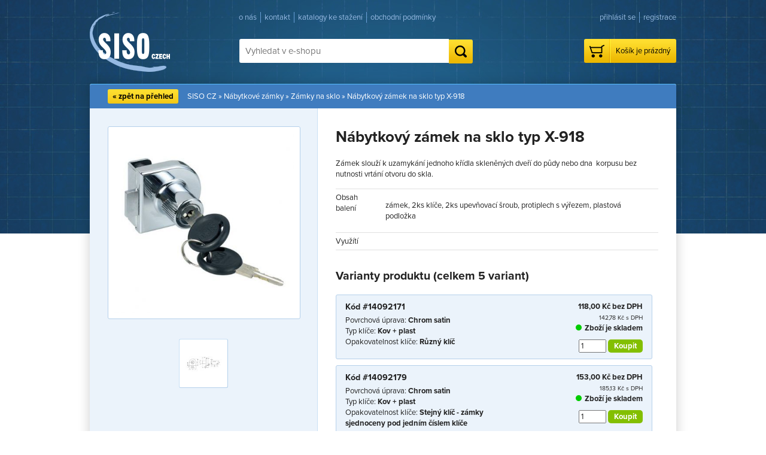

--- FILE ---
content_type: text/html; charset=UTF-8
request_url: http://www.sisocz.cz/nabytkovy-zamek-na-sklo-typ-x-918/
body_size: 5702
content:

<!DOCTYPE html>
<html lang="cs">
<head>
    <meta charset="utf-8">
    <meta http-equiv="X-UA-Compatible" content="IE=edge,chrome=1">
    <meta name="viewport" content="width=1024, maximum-scale=1.3">
    <script type="text/javascript" src="//ajax.googleapis.com/ajax/libs/jquery/1.7.1/jquery.min.js"></script>
<title>Nábytkový zámek na sklo typ X-918 | Siso</title>
    <meta name="author" content="E-kom Promotion s.r.o. | www.e-kom.cz">
    <meta name="description" content="" />    <meta name="keywords" content="" />    <meta name="viewport" content="width=device-width">
    <link rel="stylesheet" href="http://www.sisocz.cz/themes/siso/css/normalize.css">
    <link rel="stylesheet" href="http://www.sisocz.cz/themes/siso/css/main.css">
    <script src="http://www.sisocz.cz/themes/siso/js/vendor/modernizr-2.6.2.min.js"></script>
    <script src="//ajax.googleapis.com/ajax/libs/jquery/1.9.1/jquery.min.js"></script>
    <script>window.jQuery || document.write('<script src="http://www.sisocz.cz/themes/siso/js/vendor/jquery-1.9.1.min.js"><\/script>')</script>


    <script src="http://www.sisocz.cz/themes/siso/js/plugins.js"></script>
    <script src="http://www.sisocz.cz/themes/siso/js/main.js"></script>
    <link rel="stylesheet" href="http://www.sisocz.cz/themes/siso/js/fancybox/jquery.fancybox.css?v=2.1.5"
          media="screen"/>
    <script src="http://www.sisocz.cz/themes/siso/js/fancybox/jquery.fancybox.pack.js?v=2.1.5"></script>
    <script src="//use.typekit.net/vdo4oey.js"></script>
    <script>try {
          Typekit.load();
       } catch (e) {
       }</script>
    <link rel="canonical" href="http://www.sisocz.cz/nabytkovy-zamek-na-sklo-typ-x-918/">
    <link rel="shortcut icon" href="http://www.sisocz.cz/themes/siso/favicon.ico">
    <script>
       var activeMenu = 0;
       var shopUrl = 'http://www.sisocz.cz/';
       var templateUrl = 'http://www.sisocz.cz/themes/siso';
    </script>

    <style type="text/css">
        .cc_banner-wrapper {
            z-index: 99999999 !important;
        }

        .CC_wrap {
            display: none !important;
        }
    </style>


    <script>
       (function(i,s,o,g,r,a,m){i['GoogleAnalyticsObject']=r;i[r]=i[r]||function(){
          (i[r].q=i[r].q||[]).push(arguments)},i[r].l=1*new Date();a=s.createElement(o),
           m=s.getElementsByTagName(o)[0];a.async=1;a.src=g;m.parentNode.insertBefore(a,m)
       })(window,document,'script','//www.google-analytics.com/analytics.js','ga');
    </script>

    <script src="https://e-kom.cz/js/elvCC.min.js"></script>
    <script type="text/javascript">
       document.addEventListener("DOMContentLoaded", function (event) {

           <?php/* $analyticsScript = Script::model()->findByPk(Script::ANALYTICS_ID);
                             if (!is_null($analyticsScript)) {
                                 echo $analyticsScript->replaceSpecials();
                             }*/ ?>
           
          var app = elvCC;

          var input = {
             CCsettings: {
                domainLimiter: '/',
                partWrapper: {
                   cssTextColor: '#F5F5F5',
                   cssBackgroundColor: 'rgba(29, 29, 29, 0.9)',
                   cssLinkColor: '#31A8F0',
                   cssLinkHoverColor: '#B2F7FF',
                   cssCheckboxBorder: '#656565',
                   cssCheckboxColor: '#31A8F0'
                },
                partSummon: {
                   cssTextColor: '#ffffff',
                   cssBackgroundColor: '#007bff',
                   strTitle: 'C',
                   strDescription: 'Nastavení cookies'
                },
                partBase: {
                   cssButtonColor: '#000000',
                   cssButtonBackgroundColor: '#F1D600',
                   cssButtonBackgroundColorHover: '#FFFC26',
                   linkMoreInfo: 'http://www.sisocz.cz/themes/siso/pdfs/soubory_cookies.pdf',
                   strDescription: 'Pro optimální provoz webu potřebujeme Váš souhlas s používáním cookie souborů.',
                   strMoreInfo: 'více o souborech cookies',
                   strShowCookieSettings: 'zobrazit detaily',
                   strHideCookieSettings: 'skrýt detaily',
                   strConfirm: 'Souhlasím',
                   strConfirmSaveSettings: 'Uložit nastavení'
                },
                partSegments: {
                   cssTitleColor: '#31A8F0',
                   cssDescriptionColor: '#9a9a9a',
                   strEssentialTitle: 'Funkční (nezbytně nutné) cookies',
                   strEssentialDescription: 'Cookie technického chrakteru, bez kterých webové stránky nemohou správně fungovat. Tyto cookies nelze vypnout.',
                   segments: [
                      {
                         segmentID: 'statistics',
                         strTitle: 'Statistické cookies',
                         strDescription: 'Pomáhají nám pochopit, jak naši návštěvníci s webovými stránkami komunikují. Tyto cookies sbírají a vyhodnocují anonymní data.',
                         cookieList: ['_ga', '_gid', '_gat', '__utma', '__utmt', '__utmb', '__utmc', '__utmz', '__utmv'],
                         allowed: true,
                         onAllow: function (idTest) {
                            ga('create', UA-11796191-1, 'sisocz.cz');
                            ga('send', 'pageview');

                         },
                         onReject: function (idTest) {
                            window['ga-disable-UA-11796191-1'] = true;
                         }
                      }
                   ]
                }
             }
          };

          app.modules.manager(app, 'initiate', input);

       })
       ;

          
    </script>


</head>
<body>



<div class="all">

    <div class="head">
        <div class="logo"><a href="http://www.sisocz.cz/"><img
                        src="http://www.sisocz.cz/themes/siso/img/logo.png" alt=""></a></div>
        <div class="search">
            <form id="yw0" action="/vyhledavani/" method="get"><input placeholder="Vyhledat v e-shopu" name="SearchForm[query]" id="SearchForm_query" type="text" /><input type="submit" name="yt0" value="Hledat" />
</form>        </div>

        <div class="cart">
<div class="empty_cart">Košík je prázdný</div>

</div>

        <div class="topmenu">
                            <a href="/prihlaseni/">přihlásit se</a>
                <a href="/registrace/">registrace</a>
                    </div>

        <div class="topmenu topmenu2"><a href="/o-nas/">o nás</a> <a
                    href="/kontakt/">kontakt</a> <a
                    href="/katalogy/">katalogy ke stažení</a> <a
                    href="/obchodni-podminky/">obchodní podmínky</a></div>
    </div>

    <div class="body">


        




<div class="products_top">
  <div class="back_button">
        <a href="/nabytkove-zamky/zamky-na-sklo/">&laquo; zpět na přehled</a>
      </div>
  <div class="breadcrumbs">
    <a href="http://www.sisocz.cz/">SISO CZ</a>
    &raquo; <a href="/nabytkove-zamky/">Nábytkové zámky</a>        &raquo; <a href="/nabytkove-zamky/zamky-na-sklo/">Zámky na sklo</a>
        &raquo; <a href="/nabytkovy-zamek-na-sklo-typ-x-918/">Nábytkový zámek na sklo typ X-918</a>
  </div>
</div>

<div class="single">
  <div class="single_gallery">
    <div class="single_featured_photo">

      <a rel="gal" title="" class="fancy" href="/images/products/4803/9231-large.jpg"><img id="product_image" src="/images/products/4803/9231-medium.jpg" alt="" /></a>
      

    </div>

    <ul class="single_thumbnails">

      <li><a rel="gal" title="" class="fancy" href="/images/products/4803/6740-large.jpg"><img id="product_image" src="/images/products/4803/6740-thumbnail.jpg" alt="" /></a></li>
    </ul>
             </div>
     <div class="single_content">

      <h1 class="no_top_margin">Nábytkový zámek na sklo typ X-918</h1>


      <p>
	Zámek slouží k uzamykání jednoho křídla skleněných dveří do půdy nebo dna &nbsp;korpusu bez nutnosti vrtání otvoru do skla.</p>

      <table cellspacing="0" cellpadding="0" class="parameters"><tr><td valign="top">Obsah balení</td><td valign="top"><p>
	zámek, 2ks klíče, 2ks upevňovací šroub, protiplech s výřezem, plastová podložka</p>
</td></tr><tr><td valign="top">Využítí</td><td valign="top"></td></tr></table>







      
        <h2 class="variants_head">Varianty produktu (celkem 5 variant)</h2>
    
    <div class="box_variants">


    	        <div class="box_varianta">
          <ul>
           <li class="main">Kód #14092171</li>
           <li >Povrchová úprava: <b>Chrom satin</b></li><li >Typ klíče: <b>Kov + plast</b></li><li >Opakovatelnost klíče: <b>Různý klíč</b></li>        </ul>
        <div class="box_varianta_right">


          
          <b>118,00 Kč bez DPH</b><br>
          <small>142,78 Kč s DPH</small>
          <div class="availability_stock"><span><em>&nbsp;</em></span> <b>Zboží je skladem</b></div>                          
          <div class="box_varianta_padding">
            <form class="add-to-cart" action="/public/publicOrder/addToCart" method="post">            <input size="4" name="CartItem[count]" id="CartItem_count" type="text" value="1">
            <input type="hidden" value="4803" name="CartItem[productId]" id="CartItem_productId" /><input type="hidden" value="407" name="CartItem[productAndParameterValuesIds][]" id="CartItem_productAndParameterValuesIds" /><input type="hidden" value="410" name="CartItem[productAndParameterValuesIds][]" id="CartItem_productAndParameterValuesIds" /><input type="hidden" value="411" name="CartItem[productAndParameterValuesIds][]" id="CartItem_productAndParameterValuesIds" />            <input class="buy_small" type="submit" name="" value="Koupit">
            </form>          </div>



        </div>
        <div class="clearfix"></div>
      </div>
              <div class="box_varianta">
          <ul>
           <li class="main">Kód #14092179</li>
           <li >Povrchová úprava: <b>Chrom satin</b></li><li >Typ klíče: <b>Kov + plast</b></li><li >Opakovatelnost klíče: <b>Stejný klíč - zámky sjednoceny pod jedním číslem klíče</b></li>        </ul>
        <div class="box_varianta_right">


          
          <b>153,00 Kč bez DPH</b><br>
          <small>185,13 Kč s DPH</small>
          <div class="availability_stock"><span><em>&nbsp;</em></span> <b>Zboží je skladem</b></div>                          
          <div class="box_varianta_padding">
            <form class="add-to-cart" action="/public/publicOrder/addToCart" method="post">            <input size="4" name="CartItem[count]" id="CartItem_count" type="text" value="1">
            <input type="hidden" value="4803" name="CartItem[productId]" id="CartItem_productId" /><input type="hidden" value="407" name="CartItem[productAndParameterValuesIds][]" id="CartItem_productAndParameterValuesIds" /><input type="hidden" value="410" name="CartItem[productAndParameterValuesIds][]" id="CartItem_productAndParameterValuesIds" /><input type="hidden" value="412" name="CartItem[productAndParameterValuesIds][]" id="CartItem_productAndParameterValuesIds" />            <input class="buy_small" type="submit" name="" value="Koupit">
            </form>          </div>



        </div>
        <div class="clearfix"></div>
      </div>
              <div class="box_varianta">
          <ul>
           <li class="main">Kód #1409216</li>
           <li >Povrchová úprava: <b>Mosaz - DOPRODEJ</b></li><li >Typ klíče: <b>Kov + plast</b></li><li >Opakovatelnost klíče: <b>Různý klíč</b></li>        </ul>
        <div class="box_varianta_right">


          
          <b>0,00 Kč bez DPH</b><br>
          <small>0,00 Kč s DPH</small>
          <div class="availability_not"><span><em>&nbsp;</em></span> <b>Produkt již není v prodeji</b></div>                           
          <div class="box_varianta_padding">
            <form class="add-to-cart" action="/public/publicOrder/addToCart" method="post">            <input size="4" name="CartItem[count]" id="CartItem_count" type="text" value="1">
            <input type="hidden" value="4803" name="CartItem[productId]" id="CartItem_productId" /><input type="hidden" value="3163" name="CartItem[productAndParameterValuesIds][]" id="CartItem_productAndParameterValuesIds" /><input type="hidden" value="410" name="CartItem[productAndParameterValuesIds][]" id="CartItem_productAndParameterValuesIds" /><input type="hidden" value="411" name="CartItem[productAndParameterValuesIds][]" id="CartItem_productAndParameterValuesIds" />            <input class="buy_small" type="submit" name="" value="Koupit">
            </form>          </div>



        </div>
        <div class="clearfix"></div>
      </div>
              <div class="box_varianta">
          <ul>
           <li class="main">Kód #1409217</li>
           <li >Povrchová úprava: <b>Chrom lesk</b></li><li >Typ klíče: <b>Kov + plast</b></li><li >Opakovatelnost klíče: <b>Různý klíč</b></li>        </ul>
        <div class="box_varianta_right">


          
          <b>127,00 Kč bez DPH</b><br>
          <small>153,67 Kč s DPH</small>
          <div class="availability_stock"><span><em>&nbsp;</em></span> <b>Zboží je skladem</b></div>                          
          <div class="box_varianta_padding">
            <form class="add-to-cart" action="/public/publicOrder/addToCart" method="post">            <input size="4" name="CartItem[count]" id="CartItem_count" type="text" value="1">
            <input type="hidden" value="4803" name="CartItem[productId]" id="CartItem_productId" /><input type="hidden" value="409" name="CartItem[productAndParameterValuesIds][]" id="CartItem_productAndParameterValuesIds" /><input type="hidden" value="410" name="CartItem[productAndParameterValuesIds][]" id="CartItem_productAndParameterValuesIds" /><input type="hidden" value="411" name="CartItem[productAndParameterValuesIds][]" id="CartItem_productAndParameterValuesIds" />            <input class="buy_small" type="submit" name="" value="Koupit">
            </form>          </div>



        </div>
        <div class="clearfix"></div>
      </div>
              <div class="box_varianta">
          <ul>
           <li class="main">Kód #1409218</li>
           <li >Povrchová úprava: <b>Chrom lesk</b></li><li >Typ klíče: <b>Kov + plast</b></li><li >Opakovatelnost klíče: <b>Stejný klíč - zámky sjednoceny pod jedním číslem klíče</b></li>        </ul>
        <div class="box_varianta_right">


          
          <b>127,00 Kč bez DPH</b><br>
          <small>153,67 Kč s DPH</small>
          <div class="availability_stock"><span><em>&nbsp;</em></span> <b>Zboží je skladem</b></div>                          
          <div class="box_varianta_padding">
            <form class="add-to-cart" action="/public/publicOrder/addToCart" method="post">            <input size="4" name="CartItem[count]" id="CartItem_count" type="text" value="1">
            <input type="hidden" value="4803" name="CartItem[productId]" id="CartItem_productId" /><input type="hidden" value="409" name="CartItem[productAndParameterValuesIds][]" id="CartItem_productAndParameterValuesIds" /><input type="hidden" value="410" name="CartItem[productAndParameterValuesIds][]" id="CartItem_productAndParameterValuesIds" /><input type="hidden" value="412" name="CartItem[productAndParameterValuesIds][]" id="CartItem_productAndParameterValuesIds" />            <input class="buy_small" type="submit" name="" value="Koupit">
            </form>          </div>



        </div>
        <div class="clearfix"></div>
      </div>
      
      <div class="clearfix"></div>

    </div>

    








  






</div>
<div class="clearfix"></div>
</div>


<div class="products_wrap products_wrap_wide">






<!--
<div class="related_products">
<div class="container_center">

<h3>Další produkty v kategorii</h3>

    <div class="products">
        



<a href="/nabytkovy-zamek-na-sklo-typ-910/">
<div class="product product_akce">

<div class="product_photo">
  <img src="/images/products/5346/8373-small.jpg" alt="" /></div>

<div class="product_text">

<h3>Nábytkový zámek na sklo typ 910</h3>
<div class="desc">
	Zámek obsahuje kvalitní vložku OJMAR a slouží k uzamykání jednoho křídla skleněných dveří do půdy nebo dna korpusu. Nutno vrtat otvor do skla. K zámku je nutné objednat zdířku pro čep (1409118 - do</div>
</div>

<div class="product_price">od 330,00 Kč    
</div>


<div class="product_smallbuy">Koupit</div>

<div class="product_badge_akce">Akce</div>



</div> 
</a>   


        



<a href="/nabytkovy-zamek-na-sklo-vetro/">
<div class="product ">

<div class="product_photo">
  <img src="/images/products/4800/9379-small.jpg" alt="" /></div>

<div class="product_text">

<h3>Nábytkový zámek na sklo Vetro </h3>
<div class="desc">
	Zámek slouží k uzamykání jednoho křídla skleněných dveří bez nutnosti vrtání otvoru do skla.
</div>
</div>

<div class="product_price">od 101,00 Kč    
</div>


<div class="product_smallbuy">Koupit</div>




</div> 
</a>   


        



<a href="/nabytkovy-zamek-na-sklo-vitrio/">
<div class="product ">

<div class="product_photo">
  <img src="/images/products/4793/6718-small.jpg" alt="" /></div>

<div class="product_text">

<h3>Nábytkový zámek na sklo Vitrio</h3>
<div class="desc">
	Zámek slouží k uzamykání dvou skleněných křídel. Nutno vrtat otvory do obou křídel dveří.
</div>
</div>

<div class="product_price">od 119,00 Kč    
</div>


<div class="product_smallbuy">Koupit</div>




</div> 
</a>   


        



<a href="/nabytkovy-zamek-na-sklo-mini/">
<div class="product ">

<div class="product_photo">
  <img src="/images/products/4790/6712-small.jpg" alt="" /></div>

<div class="product_text">

<h3>Nábytkový zámek na sklo Mini</h3>
<div class="desc">
	Zámek slouží k uzamykání nábytkových posuvných skel. Nutno vrtat otvor do předních dveří.
</div>
</div>

<div class="product_price">od 246,00 Kč    
</div>


<div class="product_smallbuy">Koupit</div>




</div> 
</a>   


        



<a href="/nabytkovy-zamek-na-posuvne-sklenene-dvere-typ-x-750135mm/">
<div class="product ">

<div class="product_photo">
  <img src="/images/products/5561/10891-small.JPG" alt="" /></div>

<div class="product_text">

<h3>Nábytkový zámek na posuvné skleněné dveře typ X-750/135mm</h3>
<div class="desc">
	Zámek slouží k uzamykání dvou posuvných skleněných dveří bez nutnosti vrtání otvoru do skla.
</div>
</div>

<div class="product_price">94,00 Kč    
</div>


<div class="product_smallbuy">Koupit</div>




</div> 
</a>   


        <div class="clear"></div>
    </div>

</div>
</div>
-->





  <h2 class="float-left">Další produkty v kategorii</h2>

  <ul class="home_switcher">
    <li><a rel="switch_home_products_1" href="#" class="active"><span>1</span></a></li>
        <li><a rel="switch_home_products_2" href="#"><span>2</span></a></li>
        <li><a rel="switch_home_products_3" href="#"><span>3</span></a></li>
        <li><a rel="switch_home_products_4" href="#"><span>4</span></a></li>
      </ul>

  <div class="clearfix"></div>

  <div class="products products_wide products_home">

        <div class="switch_home_products switch_home_products_1" >
      



<a href="/nabytkovy-zamek-na-sklo-typ-910/">
<div class="product product_akce">

<div class="product_photo">
  <img src="/images/products/5346/8373-small.jpg" alt="" /></div>

<div class="product_text">

<h3>Nábytkový zámek na sklo typ 910</h3>
<div class="desc">
	Zámek obsahuje kvalitní vložku OJMAR a slouží k uzamykání jednoho křídla skleněných dveří do půdy nebo dna korpusu. Nutno vrtat otvor do skla. K zámku je nutné objednat zdířku pro čep (1409118 - do</div>
</div>

<div class="product_price">od 330,00 Kč    
</div>


<div class="product_smallbuy">Koupit</div>

<div class="product_badge_akce">Akce</div>



</div> 
</a>   






<a href="/nabytkovy-zamek-na-sklo-vetro/">
<div class="product ">

<div class="product_photo">
  <img src="/images/products/4800/9379-small.jpg" alt="" /></div>

<div class="product_text">

<h3>Nábytkový zámek na sklo Vetro </h3>
<div class="desc">
	Zámek slouží k uzamykání jednoho křídla skleněných dveří bez nutnosti vrtání otvoru do skla.
</div>
</div>

<div class="product_price">od 101,00 Kč    
</div>


<div class="product_smallbuy">Koupit</div>




</div> 
</a>   






<a href="/nabytkovy-zamek-na-sklo-vitrio/">
<div class="product ">

<div class="product_photo">
  <img src="/images/products/4793/6718-small.jpg" alt="" /></div>

<div class="product_text">

<h3>Nábytkový zámek na sklo Vitrio</h3>
<div class="desc">
	Zámek slouží k uzamykání dvou skleněných křídel. Nutno vrtat otvory do obou křídel dveří.
</div>
</div>

<div class="product_price">od 119,00 Kč    
</div>


<div class="product_smallbuy">Koupit</div>




</div> 
</a>   






<a href="/nabytkovy-zamek-na-sklo-mini/">
<div class="product ">

<div class="product_photo">
  <img src="/images/products/4790/6712-small.jpg" alt="" /></div>

<div class="product_text">

<h3>Nábytkový zámek na sklo Mini</h3>
<div class="desc">
	Zámek slouží k uzamykání nábytkových posuvných skel. Nutno vrtat otvor do předních dveří.
</div>
</div>

<div class="product_price">od 246,00 Kč    
</div>


<div class="product_smallbuy">Koupit</div>




</div> 
</a>   


    </div>
        <div class="switch_home_products switch_home_products_2" style="display:none">
      



<a href="/nabytkovy-zamek-na-posuvne-sklenene-dvere-typ-x-750135mm/">
<div class="product ">

<div class="product_photo">
  <img src="/images/products/5561/10891-small.JPG" alt="" /></div>

<div class="product_text">

<h3>Nábytkový zámek na posuvné skleněné dveře typ X-750/135mm</h3>
<div class="desc">
	Zámek slouží k uzamykání dvou posuvných skleněných dveří bez nutnosti vrtání otvoru do skla.
</div>
</div>

<div class="product_price">94,00 Kč    
</div>


<div class="product_smallbuy">Koupit</div>




</div> 
</a>   






<a href="/nabytkovy-zamek-na-sklo-typ-x-916/">
<div class="product ">

<div class="product_photo">
  <img src="/images/products/4798/8919-small.jpg" alt="" /></div>

<div class="product_text">

<h3>Nábytkový zámek na sklo typ X-916</h3>
<div class="desc">
	Zámek slouží k uzamykání dvou skleněných křídel do půdy nebo dna korpusu.&nbsp;Nutno vrtat otvor do skla.
</div>
</div>

<div class="product_price">od 94,00 Kč    
</div>


<div class="product_smallbuy">Koupit</div>




</div> 
</a>   






<a href="/nabytkovy-zamek-na-sklo-typ-x-689/">
<div class="product ">

<div class="product_photo">
  <img src="/images/products/4796/9353-small.jpg" alt="" /></div>

<div class="product_text">

<h3>Nábytkový zámek na sklo typ X-689</h3>
<div class="desc">
	Zámek slouží k uzamykání jednoho křídla skleněných dveří do půdy nebo dna korpusu. Nutno vrtat otvor do skla.
</div>
</div>

<div class="product_price">od 152,00 Kč    
</div>


<div class="product_smallbuy">Koupit</div>




</div> 
</a>   






<a href="/nabytkovy-zamek-na-sklo-typ-64081/">
<div class="product ">

<div class="product_photo">
  <img src="/images/products/4801/9230-small.jpg" alt="" /></div>

<div class="product_text">

<h3>Nábytkový zámek na sklo typ 64081</h3>
<div class="desc">
	Zámek slouží k uzamykání jednoho křídla skleněných dveří bez nutnosti vrtání otvoru do skla.
</div>
</div>

<div class="product_price">od 132,00 Kč    
</div>


<div class="product_smallbuy">Koupit</div>




</div> 
</a>   


    </div>
        <div class="switch_home_products switch_home_products_3" style="display:none">
      



<a href="/nabytkovy-zamek-na-posuvne-sklenene-dvere-typ-x-750100mm/">
<div class="product ">

<div class="product_photo">
  <img src="/images/products/4794/10885-small.JPG" alt="" /></div>

<div class="product_text">

<h3>Nábytkový zámek na posuvné skleněné dveře typ X-750/100mm</h3>
<div class="desc">
	Zámek slouží k uzamykání dvou posuvných skleněných dveří bez nutnosti vrtání otvoru do skla.
</div>
</div>

<div class="product_price">od 99,00 Kč    
</div>


<div class="product_smallbuy">Koupit</div>




</div> 
</a>   






<a href="/nabytkovy-zamek-na-sklo-typ-x-910/">
<div class="product ">

<div class="product_photo">
  <img src="/images/products/5368/8477-small.jpg" alt="" /></div>

<div class="product_text">

<h3>Nábytkový zámek na sklo typ X-910</h3>
<div class="desc">
	Zámek slouží k uzamykání jednoho křídla skleněných dveří do půdy nebo dna korpusu. Nutno vrtat otvor do skla.
</div>
</div>

<div class="product_price">od 121,00 Kč    
</div>


<div class="product_smallbuy">Koupit</div>




</div> 
</a>   






<a href="/nabytkovy-zamek-na-sklo-safe/">
<div class="product ">

<div class="product_photo">
  <img src="/images/products/4799/6731-small.jpg" alt="" /></div>

<div class="product_text">

<h3>Nábytkový zámek na sklo Safe</h3>
<div class="desc">
	Zámek slouží k uzamykání jednoho skleněného křídla dveří do korpusu. Nutno vrtat otvor do skla.
</div>
</div>

<div class="product_price">od 76,00 Kč    
</div>


<div class="product_smallbuy">Koupit</div>




</div> 
</a>   






<a href="/nabytkovy-zamek-na-sklo-audio/">
<div class="product product_akce">

<div class="product_photo">
  <img src="/images/products/4791/6714-small.jpg" alt="" /></div>

<div class="product_text">

<h3>Nábytkový zámek na sklo Audio</h3>
<div class="desc">
	Zámek slouží k uzamykání jednoho křídla skleněných dveří bez nutnosti vrtání otvoru do skla.
</div>
</div>

<div class="product_price">17,00 Kč    
</div>


<div class="product_smallbuy">Koupit</div>

<div class="product_badge_akce">Akce</div>



</div> 
</a>   


    </div>
        <div class="switch_home_products switch_home_products_4" style="display:none">
      



<a href="/pridavny-plech-k-nabytkovym-zamkum-na-sklo-689-a-910/">
<div class="product ">

<div class="product_photo">
  <img src="/images/products/4797/9255-small.jpg" alt="" /></div>

<div class="product_text">

<h3>Přídavný plech k nábytkovým zámkům na sklo 689 a 910 </h3>
<div class="desc">
	Přídavný plech slouží jako doplněk zámku typu 689 a 910 pro uzamykání dvou skleněných křídel pomocí jednoho zámku. Plech není součástí balení zámku a musí se objednat dodatečně.
</div>
</div>

<div class="product_price">od 44,00 Kč    
</div>


<div class="product_smallbuy">Koupit</div>




</div> 
</a>   






<a href="/nabytkovy-zamek-na-sklo-vetro-d/">
<div class="product ">

<div class="product_photo">
  <img src="/images/products/5478/9387-small.jpg" alt="" /></div>

<div class="product_text">

<h3>Nábytkový zámek na sklo Vetro-D</h3>
<div class="desc">
	Zámek slouží k uzamykání dvou křídel skleněných dveří bez nutnosti vrtání otvoru do skla.
</div>
</div>

<div class="product_price">od 101,00 Kč    
</div>


<div class="product_smallbuy">Koupit</div>




</div> 
</a>   






<a href="/protikus-pro-dvojsklo-k-zamku-x-918/">
<div class="product ">

<div class="product_photo">
  <img src="/images/products/5515/9709-small.jpg" alt="" /></div>

<div class="product_text">

<h3>Protikus pro dvojsklo k zámku X-918</h3>
<div class="desc">
	Protikus pro dvojsklo slouží jako doplněk zámku typu X-918 pro uzamykání dvou skleněných křídel pomocí jednoho zámku. Protikus není součástí balení zámku a musí se objednat dodatečně.
</div>
</div>

<div class="product_price">od 52,00 Kč    
</div>


<div class="product_smallbuy">Koupit</div>




</div> 
</a>   






<a href="/nabytkovy-zamek-na-posuvne-sklenene-dvere-typ-409/">
<div class="product ">

<div class="product_photo">
  <img src="/images/products/4792/6716-small.jpg" alt="" /></div>

<div class="product_text">

<h3>Nábytkový zámek na posuvné skleněné dveře typ 409</h3>
<div class="desc">
	Zámek slouží k uzamykání dvou posuvných skleněných dveří. Nutno vrtat otvor do předních dveří. &nbsp;
</div>
</div>

<div class="product_price">od 142,00 Kč    
</div>


<div class="product_smallbuy">Koupit</div>




</div> 
</a>   


    </div>
    











    <div class="clearfix"></div>
  </div>

  







  <div class="clearfix"></div>
</div>



<hr>


    <div class="home_bottom">
    <!--
    <div class="home_newsletter">
      <a name="newsletter"></a>
            <p>Chcete se dozvědět o novinkách v sortimentu?</p> 
      <form method="get" action="https://sisocz.us3.list-manage.com/subscribe" target="_blank">
      <input type="email" required placeholder="vas@email.cz" name="MERGE0"> 
      <input type="submit" value="Odebírat newsletter" />     
      <input type="hidden" name="u" value="8125433313beca8cba48bb6ad" />
      <input type="hidden" name="id" value="c736ad08a2" />
      </form>
            
    </div>
    -->
    <div class="home_kontakt">
    <p class="no_top_margin"><strong>Ing. Jiří Petřek - SISO CZ</strong></p>
    <p>Albrechtická 39 <br>
    79401 Krnov<br>
    Česká republika</p>
    <p>tel.: +420 554 612 994<br>
    fax: +420 554 612 994<br>
    gsm: +420 602 725 086<br>
    email: eshop@sisocz.cz</p>
    </div>
    

    
    <div class="home_map"><img src="http://www.sisocz.cz/themes/siso/img/map_small.jpg" alt=""></div>
    
    <div class="clearfix"></div>
    </div>

        <div class="clearfix"></div>
    </div>

    <div class="footer">&copy; 2013 Ing. Jiří Petřek &ndash; SISO CZ
        &#124;
        <a
                href="/obchodni-podminky/">Obchodní podmínky
        </a>
        &#124;
        <a
                href="http://www.sisocz.cz/themes/siso/pdfs/podminky_ochrany_osobnich_udaju.pdf" target="_blank">Informace o zpracování osobních údajů
        </a>
        &#124;
        Vytvořil <a
                href="http://www.e-kom.cz" target="_blank">E-kom Promotion</a></div>

    <div class="clearfix"></div>
</div>

<div class="background">&nbsp;</div>



<script type="text/javascript">
/*<![CDATA[*/
jQuery(function($) {
AddToCartSubmitter.init({formSelector: "form.add-to-cart", cartUrl: "/kosik/", headerCartSelector: ".cart", errorAlert: "Došlo k chybě." });
});
/*]]>*/
</script>
</body>
</html>


--- FILE ---
content_type: text/css
request_url: http://www.sisocz.cz/themes/siso/css/main.css
body_size: 6124
content:
html {
  height: 100%;
}
body {
  background: #fff;
  min-height: 100%;
  overflow-y: scroll;
  font-family: "proxima-nova", sans-serif;
  font-size: 13px;
}
a {
  color: #3873B7;
  text-decoration: underline;
}
a:hover {
  text-decoration: none;
  color: #c00;
}
.all {
  padding: 15px 0;
  width: 980px;
  margin: 0 auto; 
  position: relative;
  z-index: 5;
}
.head {
  height: 125px;
  position: relative;
}
.body {
  background: #fff;
  min-height: 400px;
  position: relative;
  width: 980px;
  -webkit-box-shadow: 0px 0px 20px 0px rgba(0,0,0,.2);
  box-shadow: 0px 0px 20px 0px rgba(0,0,0,.2);
  overflow: hidden;
  -webkit-border-radius: 3px;
  border-radius: 3px;
  border-top: 1px solid #55BBFB;
}
.background {
  background: #172E3E url('../img/background.jpg') center center no-repeat;
  height: 390px;
  position: absolute;
  top: 0;
  left: 0;
  right: 0;
  z-index: 2;
}
.logo {
  position: absolute;
  left: 0;
  width: 150px;
  height: 100px;
  top: 5px;
}
.topmenu {
  position: absolute;
  top: 5px;
  right: 0;
  font-size: 13px;
  text-align: right;
  color: #95B9E2;
}
.topmenu.topmenu2 {
  left: 240px;
  right: auto;
}
.topmenu a {
  color: #95B9E2;
  text-decoration: none;
  display: inline-block;
  border-left: 1px solid #699FD7;
  padding-left: 6px;
  margin-left: 3px;
}
.topmenu > a:first-child {
  border-left: 0;
}
.topmenu a:hover {
  color: #fff;
}


.cart {
  position: absolute;
  right: 0;
  top: 50px;
  height: 40px;
  line-height: 40px;
  color: #000;
  width: 250px;
}
.empty_cart {
  padding-left: 53px;
  background: url('../img/cart.png') 0 0 no-repeat;
  height: 40px;
  line-height: 40px;
  float: right;
  padding-right: 10px;
  -webkit-border-radius: 3px;
  border-radius: 3px;
}
.notempty_cart {
  padding-left: 53px;
  background: url('../img/cart.png') 0 0 no-repeat;
  height: 40px;
  line-height: 40px;
  float: right;
  padding-right: 10px;
  -webkit-border-radius: 3px;
  border-radius: 3px;
}
.empty_cart_a  {
  color: #000;
  text-decoration: none;
}
.search {
  position: absolute;
  top: 50px;
  left: 250px;
}
.search input[type=text] {
  outline: 0;
  background: #fff;#3b4e5d;
  border: 0px solid #6d818c;
  -webkit-border-radius: 3px 0 0 3px;
  border-radius: 3px 0 0 3px;
  height: 40px;
  line-height: 40px;
  width: 350px;
  padding: 0 10px;
  font-size: 15px;
  color: #000;
  box-sizing: border-box; -moz-box-sizing: border-box;
  margin-right: 0px;
}
.search input[type=submit] {
  height: 40px;
  overflow: hidden;
  text-indent: -9999px;
  width: 40px;
  background: #ebb701 url('../img/search_submit.png') left top no-repeat;
  outline: 0;
  -webkit-border-radius: 0 3px 3px 0;
  border-radius: 0 3px 3px 0;
  border: 0;
  line-height: 40px;
  padding: 0;
}
.sidebar {
  float: left;
  width: 259px;
  position: relative;
}
.content {
  float: left;
  width: 700px;
  min-height: 600px;
  position: relative;
  z-index: 6;
  border-left: 1px solid #C2C2C2;
}
.products_wrap {
  padding: 30px;
}
.products_wrap.products_wrap_wide {
  width: 880px;
  margin: 0 auto; 
}
.products_menu {
  width: 225px;
  padding-right: 30px;
  float: left;
}
.products {
  width: 664px;
  float: left;
  padding-left: 1px;
  padding-top: 1px;
}
.products.products_wide {
  width: 880px;
  margin: 0 auto;
  float: none;
}
.product {
  border: 1px solid #e2e2e2;
  float: left;
  width: 33.1%;
  margin: -1px 0 0 -1px;
  height: 350px;
  position: relative;
}
.products.products_wide .product {
  width: 24.8%;
}
.product_photo {
  position: absolute;
  left: 15px;
  top: 10px;
  width: 190px;
  height: 190px;
  text-align: center;
  line-height: 190px;
}
.product_photo img {
  max-height: 180px;
  max-width: 180px;
}
.product_text {
  position: absolute;
  right: 15px;
  top: 210px;
  height: 92px;
  overflow: hidden;
  left: 15px;
}
.product_code {
  color: #fff;
  float: left;
  padding: 2px 5px;
  position: absolute;
  left: 15px;
  bottom: 15px;
  background: #1d62a6 url('../img/gradient_blue.png');
  -webkit-border-radius: 3px;
  border-radius: 3px;
}
.product_price {
  color: #000;
  float: left;
  padding: 2px 5px;
  position: absolute;
  right: 68px;
  bottom: 15px;
  background: #EBB701 url('../img/gradient.png');
  -webkit-border-radius: 3px;
  border-radius: 3px;
}
.product_text p {
  margin: 0;
  padding: 0;
}
.product_text h3 {
  margin: 0;
  line-height: 1.4;
  font-size: 13px;
}
a .product_text {
  color: #000;
  text-decoration: none;
}
a:hover .product {
  border-color: #EBB701;
  z-index: 5;
  -webkit-box-shadow: inset 0px 0px 5px 0px #FFDF31;
  box-shadow: inset 0px 0px 5px 0px #FFDF31;
}

a .product.product_akce {
  z-index: 5;
  -webkit-box-shadow: inset 0px 0px 5px 0px #FFDF31;
  box-shadow: inset 0px 0px 5px 0px #FFDF31;
}
.product_badge_akce {
  position: absolute;
  top: 10px;
  right: 10px;
  -webkit-border-radius: 999px;
  border-radius: 999px;
  width: 75px;
  height: 75px;
  text-align: center;
  line-height: 75px;
  font-size: 23px;
  color: #000;
  background: #F5C813;
}

.product_badge_sale {
  position: absolute;
  top: 10px;
  right: 10px;
  -webkit-border-radius: 999px;
  border-radius: 999px;
  width: 75px;
  height: 75px;
  text-align: center;
  line-height: 75px;
  font-size: 17px;
  color: white;
  background: red;
}

.categories {
  list-style-type: none;
  margin: 0 0 20px 0;
  padding: 0;
}
.categories > li:first-child > a {
  border-top: 0;
  -webkit-border-radius: 3px 3px 0 0;
  border-radius: 3px 3px 0 0;
}
.categories > li:last-child > a {
  border-bottom: 0;
  -webkit-border-radius: 0 0 3px 3px;
  border-radius: 0 0 3px 3px;
}
.categories > li > a {
  display: block;
  color: #fff;
  text-decoration: none;
  height: 40px;
  border-top: 1px solid #666;
  border-bottom: 1px solid #000;
  padding: 0 10px;
  background: #777 url('../img/gradient_gray.png');
  line-height: 40px;
  text-shadow: 0px 1px 1px #000;
}

.categories > li > a:hover {
  background: #FFDF31 url('../img/gradient.png');
  color: #000;
  text-shadow: none;
  border-bottom-color: #ebb701;
  border-top-color: #FFF52F;
}
.categories > li.open > a,
.categories > li.open > a:hover {
  background: #FFDF31 url('../img/gradient.png');
  border-bottom: 1px solid #EBB701;
  border-top: 1px solid #FFDF31;
  color: #000;
  text-shadow: none;
  font-weight: bold;
}
.categories > li > a span {
  display: block;
  background: url('../img/arrow.png') 0 -120px no-repeat;
  padding-left: 18px;
}
.categories > li.open > a span,
.categories > li.open > a:hover span {
  background: url('../img/arrow.png') 0 -80px no-repeat;
}
.categories > li > a:hover span {
  background-position: 0 -80px;
}
.categories > li > ul {
  background: #FFEB8D;
  margin: 0;
  list-style-type: none;
  padding: 10px 0 15px 0;
}
.categories > li > ul > li {
  margin: 0;
}
.categories > li > ul > li > a {
  display: block;
  border-bottom: 1px solid #FFD201;
  border-top: 1px solid #FFF7D1;
  text-decoration: none;
  padding: 5px 5px 5px 28px;
  color: #000;
}
.categories > li > ul > li:first-child > a {
  padding-top: 5px;
  border-top: 0;
}
.categories > li > ul > li:last-child > a {
  border-bottom: 0;
  padding-bottom: 5px;
}
.categories > li > ul > li > a:hover,
.categories > li > ul > li.active > a {
  background: #FFDC3B;
  border-top-color: #FFDC3B;
  font-weight: 700;
}
.home_box {
  background: #13599F url('../img/slide.jpg') 0 0 repeat-x;
  overflow: hidden;
  color: #fff;
  padding-bottom: 60px;
  text-align: center;
}
.home_slogan {
 padding: 30px 0 30px 0; 
}
.home_slogan p {
  font-size: 20px;
  margin: 5px 0;
  color: #FEDE30;
}
.home_box h2 {
  margin: 0;
  font-weight: 300;
  font-size: 36px;
}
.products_top {
  background: #3F7CBF;
  color: #fff;
  height: 40px;
  line-height: 40px;
  padding: 0 30px; 
}
.breadcrumbs {
  float: left;
}
.sort {
  float: right;
}
.products_top a {
  text-decoration: none;
  color: #fff;
}
.products_top a:hover {
  text-decoration: underline;
  color: #fff;
}
.footer {
  text-align: center;
  padding-top: 20px;
  color: #999;
  padding-bottom: 40px;
}
.footer a {
  color: #999;
  text-decoration: underline;
}
.footer a:hover {
  color: #000;
}
.menu_box {
  background: #e3e3e3 url('../img/gradient_white.png') 0 0 repeat-x;
  position: relative;
  margin: 0 0 20px 0;
  -webkit-border-radius: 3px;
  border-radius: 3px;
  padding: 15px;
  border: 1px solid #E3E3E3;
  min-height: 50px;
}
.paginate {
  text-align: right;
  height: 30px;
  clear: both;
  padding-top: 20px;
}
.paginate ul {
  list-style-type: none;
  margin: 0;
  padding: 0;
  text-align: right;
}
.paginate ul li {
  display: inline-block;
  height: 30px;
}
.paginate ul li a {
  display: inline-block;
  margin-left: 3px;
  height: 30px;
  line-height: 30px;
  background: #1d62a6 url('../img/gradient_blue.png');
  color: #fff;
  -webkit-border-radius: 3px;
  border-radius: 3px;
  text-align: center;
  min-width: 20px;
  padding: 0 5px;
  text-decoration: none;
}
.paginate ul li a:hover {
  background: #333 url('../img/gradient_gray.png');
}
.paginate ul li a.active,
.paginate ul li a.active:hover {
  background: #EBB701 url('../img/gradient.png');
  color: #000;
  font-size: 16px;
  font-weight: 700;
}
.back_button {
  float: left; 
  padding-right: 15px;
}
.back_button a {
  display: inline-block;
  padding: 0 8px;
  height: 24px;
  line-height: 24px;
  color: #000;
  text-decoration: none;
  background: #EBB701 url('../img/gradient.png');
  -webkit-border-radius: 3px;
  border-radius: 3px;
  font-weight: 700;
}
.back_button a:hover {
  color: #fff;
  text-decoration: none;
  background: #333 url('../img/gradient_gray.png');
}
.single {
  background: #EBF3FB;
  border-bottom: 1px solid #C9E0F5;
}
.single_gallery {
  min-height: 400px;
  float: left;
  width: 320px;
  padding: 30px;
  text-align: center;
}
.single_featured_photo {
  width: 300px;
  height: 300px;
  padding: 10px;
  -webkit-border-radius: 3px;
  border-radius: 3px;
  background: #fff;
  margin-bottom: 30px;
  text-align: center;
  border: 1px solid #B5D0EB;
  overflow: hidden;
  line-height: 300px;
  position: relative;
}
.single_featured_photo img {
  max-height: 300px; 
  max-width: 300px; 
}
.single_content {
  width: 539px;
  float: left;
  padding: 30px;
  min-height: 550px;
  background: #fff;
  border-left: 1px solid #C9E0F5;
  /*
  -webkit-box-shadow: 0px 0px 10px 0px #B5D0EB;
  box-shadow: 0px 0px 10px 0px #B5D0EB;
  */
}

.single_thumbnails {
  margin: 0 auto;
  padding: 0 10px;
  list-style-type: none;
}
.single_thumbnails li {
  display: inline-block;
  width: 60px;
  height: 60px;
  background: #fff;
  overflow: hidden;
  margin: 3px 2px;
  -webkit-border-radius: 3px;
  border-radius: 3px;
  text-align: center;
  line-height: 60px;
  padding: 10px;
  border-top: 1px solid #C9E0F5;
  border-left: 1px solid #C9E0F5;
  border-right: 1px solid #B5D0EB; 
  border-bottom: 1px solid #B5D0EB; 
}
.single_thumbnails li img {
  max-height: 60px;
  max-width: 60px;
}
.products_head {
  padding-bottom: 10px;
}
.products_head h1 {
  margin-top: 0px;
} 
.products_head h2 {
  margin: 0px;
  font-weight: 300;
  font-size: 16px;
} 
.products_filter {
  border: 1px solid #B5D0EB;
  margin-left: -1px;
  margin-right: 2px;
  background: #EBF3FB;
  padding: 15px;
  margin-bottom: 20px;
}
.home_menu {
  margin: 0 auto;
  width: 880px;
}
.home_discounts_title {
  margin-bottom: 10px;
  text-align: center;
  font-size: 18px;
  color: #fff;
}
.home_discounts {
  margin: 0 auto 0 auto;
  width: 880px;

}
.home_discounts_wrap {
  padding: 15px 0 20px 0;
  margin-bottom: 30px;
  background: #417CBE;
}
.home_discounts img {
  box-sizing: border-box;
  -moz-box-sizing: border-box;
  border-right: 1px solid #3F7CBF;
  margin-bottom: 1px;
  float: left;
  width: 49.9%;
}
.home_discounts.count1 img {
  margin: 0 auto;
  float: none;
}
.home_discounts.count2 img {
  width: 49.8%;
}
.home_discounts.count3 img {
  width: 33.3%;
}
.home_discounts.count4 img {
  width: 49.7%;
}
.home_discounts.count5 img {
  width: 33.3%;
}
.home_discounts.count6 img {
  width: 33.3%;
}
.home_discounts.count7 img,
.home_discounts.count8 img,
.home_discounts.count9 img {
  width: 33.3%;
}

.home_menu ul {
  list-style-type: none;
  margin: 0;
  padding: 0;
}
.home_menu ul li {
  height: 160px;
  float: left;
  display: block;
  box-sizing: border-box; -moz-box-sizing: border-box;

  background: #fff;
  width: 25%;
  overflow: hidden;
  font-size: 15px;
  position: relative;
  border-right: 1px solid #13599F;
  border-bottom: 1px solid #13599F;
}
.home_menu ul li a {
  display: block;
  text-align: center;
  text-decoration: none;
  color: #000;
  padding-top: 10px;
  height: 150px;
}
.home_menu ul li a span {
  display: block;
  padding-bottom: 13px;
}
.home_menu ul li a:hover {
  font-weight: bold;
  background: #FFDF31 url('../img/gradient_wide.png') left center repeat-x;
  z-index: 5;
}
.home_li1 {
  -webkit-border-radius: 3px 0 0 0;
  border-radius: 3px 0 0 0;
}
.home_li4 {
  -webkit-border-radius: 0 3px 0 0;
  border-radius: 0 3px 0 0;
}
.home_li9 {
  -webkit-border-radius: 0 0 0 3px;
  border-radius: 0 0 0 3px;
}
.home_li12 {
  -webkit-border-radius: 0 0 3px 0;
  border-radius: 0 0 3px 0;
}
.home_slider {
  width: 800px;
  height: 200px;
  margin: 0 auto 30px auto;
  -webkit-border-radius: 3px;
  border-radius: 3px;
  overflow: hidden;
  position: relative;
}

.home_bottom {
  width: 880px;
  margin: 0 auto;
  padding-top: 20px;
  padding-bottom: 50px;
}
.home_newsletter {
  width: 250px;
  height: 200px;
  background: blue;
  float: left;
  margin-right: 30px;
  -webkit-border-radius: 3px;
  border-radius: 3px;
  box-sizing: border-box; -moz-box-sizing: border-box; 
  color: #fff;
  padding: 20px;
  background: #13599F url('../img/slide.jpg') 0 0 repeat-x;
}
.home_newsletter p {
  margin-top: 0;
  font-size: 16px;
}
.home_newsletter input[type=text], .home_newsletter input[type=email] {
  display: block;
  border: 0;
  outline: 0;
  -webkit-border-radius: 3px;
  border-radius: 3px;
  padding: 4px;
  color: #000;
  background: #fff;
  box-sizing: border-box; -moz-box-sizing: border-box;
  width: 100%;
  margin-bottom: 10px;
  font-size: 17px;
}
.home_newsletter input[type=submit] {
  display: inline-block;
  border: 0;
  outline: 0;
  -webkit-border-radius: 3px;
  border-radius: 3px;
  padding: 4px 9px;
  color: #000;
  background: url('../img/gradient.png');
  box-sizing: border-box; -moz-box-sizing: border-box;
  margin-bottom: 10px;
  font-size: 17px;
}
.home_kontakt {
  width: 240px;
  height: 200px;
  background: #e3e3e3 url('../img/gradient_white.png') 0 0 repeat-x;
  float: left;
  -webkit-border-radius: 3px 0 0 3px;
  border-radius: 3px 0 0 3px;
  padding: 15px;
  box-sizing: border-box; -moz-box-sizing: border-box;
  border: 1px solid #E3E3E3;
}
.home_map {
  width: 360px;
  height: 200px;
  overflow: hidden;
  background: #fff;
  -webkit-border-radius: 0 3px 3px 0;
  border-radius: 0 3px 3px 0;
  float: left;
  box-sizing: border-box; -moz-box-sizing: border-box;
  border: 1px solid #E3E3E3;
  border-left: 0;
}
.products_wrap_wide h2 {
  margin-bottom: 20px;
  font-weight: normal;
}
.no_top_margin {
  margin-top: 0;
}
.home_switcher {
  float: right;
  list-style-type: none;
  margin: 0;
  padding: 0;
  height: 20px;
  padding-top: 20px;
}
.home_switcher li {
  float: left;
  display: block;
  width: 14px;
  height: 14px;
  margin-left: 4px;
}
.home_switcher li a {
  display: block;
  width: 14px;
  overflow: hidden;
  height: 14px;
  text-decoration: none;
  background: #ddd;
  -webkit-border-radius: 7px;
  border-radius: 7px;
}
.home_switcher li a.active {
  background: #13599F;
}
.home_switcher li a span {
  display: none;
}
.float-left {
  float: left;
}
.products_home {
  height: 360px;
}
.home_novinky_link {
  display: inline-block;
  margin-top: 30px;
  text-decoration: none;
  border: 0;
  outline: 0;
  -webkit-border-radius: 3px;
  border-radius: 3px;
  padding: 4px 9px;
  color: #000;
  background: url('../img/gradient.png');
  box-sizing: border-box; -moz-box-sizing: border-box;
  font-size: 17px;
}
.right {
  text-align: right;
}
.category_empty {
  padding: 100px;
  text-align: center;
  color: #999;
  background: #fff;
  border: 1px solid #E2E2E2;
}
.product_buy {
  border: 1px solid #B5D0EB;
  background: #EBF3FB;
  padding: 15px;
  margin-top: 20px;
  margin-bottom: 20px;
  box-sizing: border-box; 
  -moz-box-sizing: border-box;
}
input.buy {
  border: 0;
  outline: 0;
  cursor: pointer;
  height: 35px;
  color: #fff;
  font-size: 16px;
  font-weight: bold;
  line-height: 35px;
  background: url('../img/add_to_cart.png') left center no-repeat;
  overflow: hidden;
  padding-left: 43px;
  padding-right: 10px;
  -webkit-border-radius: 3px;
  border-radius: 3px;
}
input.buy[disabled] {
  opacity: .2;
}
.customer_menu ul {
  margin: 0 0 10px 0;
  list-style-type: none;
  padding: 0;
  height: 35px;
  background: #e3e3e3 url('../img/gradient_white.png') 0 bottom repeat-x;
  -webkit-border-radius: 3px;
  border-radius: 3px;
  overflow: hidden;
}
.customer_menu ul li {
  display: block;
  float: left;
}
.customer_menu ul li a {
  height: 35px;
  display: block;
  line-height: 35px;
  padding: 0 10px;
  border-right: 1px solid #fff;
  text-decoration: none;
  color: #000;
}
.customer_menu ul > li:last-child a {
  border-right: 0;
}
.page_inner {
  padding: 30px;
}
.customer_menu ul li a:hover {
  background: #E3E3E3;
}
.customer_menu ul li.active a,
.customer_menu ul li.active a:hover {
  background: url('../img/gradient.png') 0 bottom repeat-x;
}
.wp-list-table {
  width: 100%;
  border-left: 1px solid #ddd;
  border-top: 1px solid #ddd;
}
.wp-list-table td,
.wp-list-table th {
  border-right: 1px solid #ddd;
  border-bottom: 1px solid #ddd;
  padding: 5px;
  text-align: left;
}
.wp-list-table th a {
  color: #000;
}
span.odlisna {
  font-weight: 300;
  font-size: 13px;
  display: inline-block;
  margin-left: 10px;
  -webkit-border-radius: 3px;
  border-radius: 3px;
  background: #FFF8D9;
  padding: 5px 10px;
  vertical-align: middle;
}
span.odlisna input {
  vertical-align: middle;
}
.hr_full {
  margin: 30px 0;
  height: 1px;
  overflow: hidden;
  border-bottom: 1px solid #ddd;
}
.hr_full hr {
  display: none;
}
.row.buttons {
  padding-left: 193px;
  padding-top: 15px;
}
.row.buttons2 {
  padding-top: 15px;
}
.button {
  border: 0;
  outline: 0;
  cursor: pointer;
  height: 35px;
  line-height: 35px;
  background: url('../img/gradient.png') left center;
  overflow: hidden;
  padding-left: 10px;
  padding-right: 10px;
  -webkit-border-radius: 3px;
  border-radius: 3px;
  font-size: 15px;
  font-weight: 700;
  text-decoration: none;
  color: #000;
  display: inline-block;
}
.button:hover {
  background: #2D6AAD;
  color: #fff;
}
input, textarea {
  font-family: "proxima-nova", sans-serif;
}
.row {
  padding: 3px 0;
}
.row label {
  display: inline-block;
  width: 190px;
}
.row input[type=text],
.row input[type=email],
.row input[type=password],
#login_form input[type=text],
#login_form input[type=password],
#ContactFormMessage_email {
  outline: 0;
  border: 1px solid #95B8DB;
  -webkit-border-radius: 3px;
  border-radius: 3px;
  padding: 5px;
}
.row input[type=text]:focus,
.row input[type=email]:focus,
.row input[type=password]:focus,
#login_form input[type=text]:focus,
#login_form input[type=password]:focus,
#ContactFormMessage_email:focus {
  background: #FFF8D9;
  border: 1px solid #ECB801;
}
.page_half_left {
  float: left;
  width: 49%;
  margin-right: 2%;
}
.page_half_right {
  float: left;
  width: 49%;
}
.notopmargin {
  margin-top: 0;
}
.fb_prihlaseni {
  padding-bottom: 30px;
}
.fb_prihlaseni a {
  display: inline-block;
  background: #43609C;
  -webkit-border-radius: 3px;
  border-radius: 3px;
  height: 30px;
  line-height: 30px;
  color: #fff;
  text-decoration: none;
  padding: 0 15px;
  font-weight: 700;
  font-size: 15px;
}
#login_form {
  width: 100%;
}
#login_form td {
  padding: 3px 0;
}
#login_form label {
  display: inline-block;
  width: 130px;
}
#login_form input[type=text],
#login_form input[type=password] {
  width: 180px;
}
#login_form input[type=password] {
  margin-bottom: 15px;
}
#login_form a {
  color: #000;
  text-decoration: underline;
}
.page_head {
  padding: 25px 30px 20px 30px;
  background: #13599F url('../img/slide.jpg') 0 0 repeat-x;
}
.page_head h1 {
  color: #fff;
  margin: 0;
}
.page_head h1.width50 {
  float: left;
  width: 51%;
}
.page_head h1.width502 {
  float: left;
  width: 49%;
}
.errorSummary {
  margin-bottom: 30px;
  color: #ca0000;
  border: 1px solid #ff2222;
  padding: 20px;
  -webkit-border-radius: 3px;
  border-radius: 3px;
}
.errorSummary p {
  margin: 0;
}
.errorSummary ul {
  margin: 10px 0 0 0;
}
.errorMessage {
  margin: 0 0 0 10px;
  display: inline-block;
  color: #ca0000;
  border: 1px solid #ff2222;
  padding: 3px;
  -webkit-border-radius: 3px;
  border-radius: 3px;
}
.cart_wrap {
  padding: 30px;
}
.cart_empty {
  line-height: 200px;
  text-align: center;
  color: #999;
}
.parameters {
  margin: 15px 0;
  width: 100%;
  border-top: 1px solid #e0e0e0;
}
.parameters td {
  padding: 5px 0;
  border-bottom: 1px solid #e0e0e0;
  padding-right: 10px;
}
.katalogy_img {
  position: absolute;
  width: 223px;
  height: 107px;
  background: url('../img/katalogy.png');
  bottom: 0;
  left: 0;
}
a .menu_box {
  text-decoration: none;
  color: #000;
}
.katalogy_box {
  height: 125px;
  font-size: 16px;
}
.products_menu a {
  text-decoration: none;
}
.summary {
  font-size: 12px;
  color: #999;
  float: left;
  padding-bottom: 20px;
}
#product-list .products {
  clear: both;
}
.product_list_sort {
  float: right;
  padding-bottom: 20px;
}
.product_list_sort ul {
  margin: 0;
  padding: 0;
  list-style-type: none;
  display: inline-block;
}
.product_list_sort ul li {
  display: inline-block;
  font-size: 12px;
}
.product_list_sort ul li a {
  color: #999;
  text-decoration: none;
  display: inline-block;
  padding-left: 2px;
  border-right: 1px solid #bbb;
  padding-right: 6px;
}
.product_list_sort ul li.last a {
  border-right: 0;
  padding-right: 0;
}
.product_list_sort ul li a.active {
  font-weight: 700;
}
.product_buy p {
  margin: 3px 0;
}
.single_cena  {
  float: left;
  width: 50%;
  padding-bottom: 10px;
  border-bottom: 1px dotted #B5D0EB;
  margin-bottom: 15px;
  font-size: 16px;
}
.single_dostupnost {
  float: left;
  width: 50%;
  padding-bottom: 10px;
  border-bottom: 1px dotted #B5D0EB;
  margin-bottom: 15px;
  font-size: 16px;
}
.order {
  clear: both;
}
.buy_parameters td {
  padding: 3px 25px 3px 0;
}
.order_amount {
  float: left;
  width: 50%;
  padding-top: 20px;
  border-top: 1px dotted #B5D0EB;
  margin-top: 15px;
}
.order select {
  border: 1px solid #B5D0EB;
  -webkit-border-radius: 3px;
  border-radius: 3px;
  padding: 2px;
  min-width: 200px;
}
.order_amount input {
  margin-left: 5px;
  border: 1px solid #B5D0EB;
  -webkit-border-radius: 3px;
  border-radius: 3px;
  padding: 2px;
}
.order_button {
  float: left;
  width: 50%;
  padding-top: 10px;
  border-top: 1px dotted #B5D0EB;
  margin-top: 15px;
  text-align: right;
}
.pokladna_zpet {
  display: inline-block;
  vertical-align: 5px;
  margin-left: 10px;
  color: #B5D0EB;
  -webkit-border-radius: 3px;
  border-radius: 3px;
  border: 1px solid #B5D0EB;
  text-decoration: none;
  padding: 0 5px;
}
.pokladna_zpet:hover {
  color: #fff;
  border-color: #fff;
}
.page_head h1.inline {
  display: inline-block;
}
.checkout_info {
  padding: 30px;
  background: #EBF3FB;
  border-bottom: 1px solid #B5D0EB;
}
.checkout_info p {
  margin: 0;
}
.checkout_form h3 {
  font-size: 1.5em;
  font-weight: 700;
}
.cart_wrap.checkout_wrap {
  padding-top: 10px;
}
.shipping {
  float: left;
  width: 49%;
  margin-right: 2%;
  padding-bottom: 20px;
}
.billing {
  float: left;
  width: 49%;
  padding-bottom: 20px;
}
.radios {
  clear: both;
  padding-top: 20px;
}
.shipping label,
.billing label {
  width: 100px;
}
.shipping input,
.billing input {
  width: 300px;
}
#CustomerAddress_1_degree,
#CustomerAddress_2_degree {
  width: 50px;
}
#CustomerAddress_1_zip,
#CustomerAddress_1_phone,
#CustomerAddress_1_fax,
#CustomerAddress_1_cellphone,
#CustomerAddress_1_company_id,
#CustomerAddress_1_vat_id,
#CustomerAddress_2_zip,
#CustomerAddress_2_phone,
#CustomerAddress_2_fax,
#CustomerAddress_2_cellphone,
#CustomerAddress_2_company_id,
#CustomerAddress_2_vat_id {
  width: 120px;
}
.shipping .errorMessage,
.billing .errorMessage {
  margin-right: 100px;
  margin-left: 103px;
  margin-top: 3px;
  margin-bottom: 6px;
}
.fieldset-checkout {
  padding-right: 1%;
  padding-top: 25px;
  margin-top: 25px;
  border-top: 1px solid #eee;
}
.fieldset-checkout h3 {
  margin: 0 0 10px 0;
  font-size: 18px;
}
.fieldset-checkout label {
  font-size: 18px;
}
.fieldset-checkout-button {
  border-top: 1px solid #EEEEEE;
  padding-top: 40px;
  padding-bottom: 15px;
  text-align: center;
}
.fieldset-checkout textarea,
#ContactFormMessage_text {
  border: 1px solid #95B8DB;
  -webkit-border-radius: 3px;
  border-radius: 3px;
  outline: 0;
}
.fieldset-checkout textarea:focus,
#ContactFormMessage_text:focus {
  border: 1px solid #ECB801;
  background: #FFF8D9;
}
.fieldset-checkout-button input {
  background: #73a700 url('../img/gradient_green.png') 0 0 repeat-x;
  border: 0;
  color: #fff;
  font-weight: bold;
  font-size: 25px;
  padding: 8px 16px;
  -webkit-border-radius: 3px;
  border-radius: 3px;
}
.to-checkout {
  background: #73a700 url('../img/gradient_green.png') 0 0 repeat-x;
  border: 0;
  color: #fff;
  font-weight: bold;
  font-size: 20px;
  padding: 6px 16px;
  -webkit-border-radius: 3px;
  text-decoration: none;
  border-radius: 3px;
}
.to-checkout:hover {
  color: #FFF5C7;
}
.to-checkout.top {
  float: right;
}
td.to_checkout {
  text-align: right;
  padding-top: 25px;
}
.update_pieces_form input[type=text] {
  width: 30px;
  padding: 1px;
  -webkit-border-radius: 3px;
  border-radius: 3px;
  border: 1px solid #999;
}
.update_pieces_form {
  width: 80px;
}
.updateinput,
.removeinput {
  border: 0;
  -webkit-border-radius: 3px;
  border-radius: 3px;
  background: #000 url('../img/gradient_gray.png');
  color: #fff;
}
.cart-table a {
  color: #000;
  text-decoration: none;
}
.empty-the-cart,
.recalculate {
  background: #000 url('../img/gradient_gray.png') 0 0 repeat-x;
  border: 0;
  color: #fff;
  font-weight: bold;
  font-size: 13px;
  padding: 3px 8px;
  -webkit-border-radius: 3px;
  text-decoration: none;
  border-radius: 3px;
  margin-right: 5px;
}
.row label.label_email_checkout {
  width: 100px;
  font-size: 16px;
  font-weight: bold;
}
.checkout-email {
  width: 300px;
  font-size: 16px;
}
hr {
  margin: 20px 0 30px 0;
  border: 0;
  color: #fff;
  border-bottom: 1px solid #eee; 
  height: 1px;
  overflow: hidden;
  background: transparent;
}
.map_wrap {
  float: right;
  width: 470px;
  height: 700px;
  background: #eee;
  border-left: 1px solid #ddd;
  position: relative;
}
.map {
  position: absolute;
  top: 0;
  left: 0;
  width: 470px;
  height: 700px;
}
.kontakt {
  float: left;
  padding: 20px 30px 30px 30px;
  width: 449px;
}
.kontakt h3 {
  font-size: 20px;
}
#contact-form_es_ {
  display: none;
}
#ContactFormMessage_email {
  margin-top: 10px;
  width: 200px;
  margin-bottom: 10px;
}
#ContactFormMessage_text {
  width: 441px;
  height: 100px;
  box-sizing: border-box; -moz-box-sizing: border-box;
  margin-top: 10px;
  margin-bottom: 10px;
}
#recaptcha_widget_div {
  margin-top: 10px;
  margin-bottom: 10px;
}
#contact-form .errorMessage {
  margin-left: 0;
}

#contact-form input[type=submit] {
  display: inline-block;
  padding: 0 16px;
  height: 35px;
  line-height: 35px;
  color: #000;
  text-decoration: none;
  background: #EBB701 url('../img/gradient.png');
  -webkit-border-radius: 3px;
  border-radius: 3px;
  font-weight: 300;
  font-size: 16px;
  margin-top: 10px;
  border: 0;
}
#contact-form input[type=submit]:hover {
  color: #fff;
  text-decoration: none;
  background: #333 url('../img/gradient_gray.png');
}
.search_page_form {
  display: inline-block;
  margin-left: 35px;
}
.search_page_form input[type=text] {
  outline: 0;
}
.search_results {
  padding: 15px 30px 30px 30px;
}
.search_categories {
  list-style-type: none;
  margin: 0;
  padding: 0;
}
.search_categories > li:last-child {
  border-right: 0;
}
.search_categories li {
  display: inline-block;
  margin: 0;
  padding: 0;
  font-size: 16px;
  padding-right: 7px;
  border-right: 1px solid #B4CEE6;
  margin-bottom: 10px;
  margin-right: 5px;
}
.search_categories li a {
  text-decoration: none;
}
.tablenav {
  padding-top: 15px;
}
.no_top_border {
  border-top: 0 !important;
  padding-top: 0 !important;
  margin-top: 0 !important;
}
ul.yiiPager a:link, ul.yiiPager a:visited {
	color: #fff !important;	
}
ul.yiiPager .selected a {
	background: #000 !important;
	border-color: #000 !important;
}
p.all_categories {
	text-align: center;
	padding-top: 30px;
	clear: both;
}
p.all_categories a {
	color: #fff;
	font-size: 1.3em;
	font-style: italic;
	text-decoration: none;
}
p.all_categories a:hover {
	text-decoration: underline;
}
.box_variants {
  box-sizing: border-box; 
  -moz-box-sizing: border-box;
}
.box_variants_trigger {
  display: none;  
}
.box_variants_trigger a {
  text-decoration: none;
  font-size: 1.1em;
  font-style: italic;
}
.box_variants_trigger.show {
  display: block;
}
.box_variants_content {
  display: none;
}
.box_variants_content.show {
  display: block;
}
.box_varianta {
  margin: 0 10px 10px 0;
  background: #EBF3FB;
  padding: 10px 15px;
  border: 1px solid #B5D0EB;
  -webkit-border-radius: 3px;
  border-radius: 3px;
}
.box_varianta.varianta_sleva {
  border-color: #EBB701;
      background: #FFF8D7;
}
.box_varianta ul {
  list-style: none;
  margin: 0;
  padding: 0;
  width: 50%;
  float: left;
}
.box_varianta ul li.main {
  font-weight: bold;
  font-size: 1.1em;
  padding-bottom: 3px;
}
.box_varianta_right {
  float: right;
  width: 48%;
  text-align: right;
}
.box_katalog {
  float: left;
  width: 185px;
  height: 175px;
  text-align: center;
  padding: 10px;
  border: 1px solid #B5D0EB;
  background: #EBF3FB url('../img/pdf.png') center 40px no-repeat;
  margin: 10px;    
}
.box_katalog div {
  height: 130px;
  margin-bottom: 10px;
}
.box_katalog div img {
  -webkit-box-shadow: 1px 1px 2px 0px #B5D0EB;
  -moz-box-shadow:    1px 1px 2px 0px #B5D0EB;
  box-shadow:         1px 1px 2px 0px #B5D0EB;
}
.back_to_catalogues {
  display: inline-block;
  padding-left: 15px;
}
.download_katalog {
  float: right;
  padding-top: 8px;
}
.back_to_catalogues a,
.download_katalog a {
  display: inline-block;
  padding: 0 8px;
  height: 24px;
  font-size: 15px;
  line-height: 24px;
  color: #000;
  text-decoration: none;
  background: #EBB701 url('../img/gradient.png');
  -webkit-border-radius: 3px;
  border-radius: 3px;
  font-weight: 700;
}
.pdfviewer {
  width: 980px;
  height: 500px;
  overflow: hidden;
  background: #fefefe;
}
.availability_stock span,
.availability_sub span,
.availability_ask span,
.availability_not span {
  display: inline-block;
  vertical-align: baseline;
  width: 10px;
  -webkit-border-radius: 99px;
  overflow: hidden;
  border-radius: 99px;
  margin-right: 2px;
  height: 10px;
}
.availability_stock span {
  background: #0c0;
}
.availability_sub span {
  background: #0c0;
}
.availability_ask span {
  background: #F4C815;
}
.availability_not span {
  background: #c00;
}


.variants_head {
  margin-top: 30px;
}
.box_varianta_padding {
  padding-top: 10px;
}
.buy_small {
  height:22px;padding-left:10px;background:#83BF00;line-height:22px;vertical-align: bottom;border:0;-webkit-border-radius:5px;
  border-radius: 5px;
  color: #fff;
  font-weight: bold;
  font-size: 13px;
  padding: 0 10px;
}
.buy_small:hover {
  background: #000;
}
.product_smallbuy {
  color: #000;
  float: left;
  padding: 2px 5px;
  position: absolute;
  right: 15px;
  bottom: 15px;
  font-weight: bold;
  color: #fff;
  background: #83BF00;
  -webkit-border-radius: 3px;
  border-radius: 3px;
}
a:hover .product_smallbuy {
  background: #000;
}
.payment-fieldset label {
  display: block;
  vertical-align: top;
  float: left;
  margin-left: 10px;
  width: 90%;
  padding-bottom: 20px;
}
.shipping-fieldset label {
  display: block;
  vertical-align: top;
  float: left;
  margin-left: 10px;
  width: 90%;
  font-size: 18px;
  font-weight: bold;
  padding-bottom: 10px;
}
.payment-fieldset input,
.shipping-fieldset input {
    clear: both;
    float: left;
    vertical-align: top;
    margin-top: 6px;
}
.payment-name {
  font-size: 18px;
  font-weight: bold;
}
.payment-price {
  color: #83BF00;
  font-weight: 700;
  font-size: 15px;
}
.payment-description {
  font-size: 14px;
  color: #666;
  padding-top: 3px;
}
.cart-td-name {
  with: 400px;
}
.original-price{
  color: red;
}

.category_description{
    font-size: 15px;
    margin-bottom: 30px;
}
.fancybox-type-iframe .fancybox-next {
    right: -60px;
}

.fancybox-type-iframe .fancybox-prev {
    left: -60px;
}

.single_files {
  margin: 0 auto;
  padding: 0 10px;
  list-style-type: none;
}
.single_files li {
  display: block;
  background: #fff;
  overflow: hidden;
  margin: 3px 2px;
  -webkit-border-radius: 3px;
  border-radius: 3px;
  text-align: left;
  padding: 10px 15px;  
  border-top: 1px solid #C9E0F5;
  border-left: 1px solid #C9E0F5;
  border-right: 1px solid #B5D0EB; 
  border-bottom: 1px solid #B5D0EB; 
}

.single_files li a{
  display: block;
    font-size: 14px;
    text-decoration: none;
    font-weight: 600;
}

#Customer_payment_type_id{
    max-width: 445px;
}

.fancybox-wrap{
    max-width: 650px !important;
}
.fancybox-inner{
    max-width: 620px !important;
}

.coolButton{
    padding: 5px 10px;

    margin: 0 5px;

    background-color: #2F6073;

    border: 0;

    color: #ffffff;

    font-weight: bold;

    font-size: 13px;

    font-family: "proxima-nova", sans-serif;

    -webkit-border-radius: 3px;

    border-radius: 3px;
}

.coolButton:hover{
background-color: #728A8C;
}

.coolCheckbox{
    vertical-align: middle;

    margin: -3px 5px 0 20px;
}

--- FILE ---
content_type: application/javascript
request_url: http://www.sisocz.cz/themes/siso/js/main.js
body_size: 1735
content:
$(document).ready(function(){
  
  $('.home_switcher a').click(function(e){
    e.preventDefault();
    $('.home_switcher a').removeClass('active');
    $(this).addClass('active');
    $('.switch_home_products').css('display', 'none');
    var rel = $(this).attr('rel');
    $('.' + rel).css('display', 'block');
  });
  
	$(".fancy").fancybox();

	$('.box_variants_trigger a').click(function(e){
		e.preventDefault();
		$('.box_variants_trigger').toggleClass('show');
		$('.box_variants_content').toggleClass('show');
	});
  
});

var AddToCartSubmitter = {
  init: function(conf){
     $(conf.formSelector).submit(function(e){
      e.preventDefault();
      var form = $(this);
      form.find(":submit").attr("disabled", "disabled");
      $.ajax(form.attr("action"), {
        type: "post",
        dataType: "json",
        data: form.serialize(),
        success: function(data){   
                    form.find(":submit").removeAttr("disabled");
                    if(data.errors.length == 0){                                            
                      $.prompt( 'Zboží bylo přidáno do košíku',{                      
                       submit: 
                        function (e,v,m,f){                           
                      	if(v == false) {   
                          window.location.href = conf.cartUrl;
                        }
                       }
                      , buttons: { "Pokračovat v nakupování": true, "Přejít k objednávce": false } });
                    }else{
                      $.each(data.errors, function(i,v){
                          alert(v);
                      });
                    }
                   
                     $(conf.headerCartSelector).html(data.header_cart);
                },
        error: function(){ form.find(":submit").removeAttr("disabled"); alert(conf.errorAlert); }
      } );
     });
  }
}

var Checkout = {
  billingRequiredFields: ["name", "surname", "street", "city", "zip", "phone", "company", "company_id"],
  init: function(){
    $('.show_billing_address').click(function(event){
      event.preventDefault();
      $('#billing_address_trigger').slideUp(500);
      $('#billing_address_fieldset2').slideDown(500);
      $('#differentBillingAddress').val(1);
      $(".same-billing-address").slideDown(500);
      Checkout.setBillingRequiredFields();
      return false;
    });
    $('.same-billing-address a').click(function(event){
      event.preventDefault();
      $(".same-billing-address").slideUp(500);    
      $('#billing_address_fieldset2').slideUp(500);
      $('#differentBillingAddress').val(0);
      $('#billing_address_trigger').slideDown(500);
      Checkout.removeBillingRequiredFields();
      return false;                        
    }); 
    Checkout.setShippingRequiredFields();       
  },
  setShippingRequiredFields: function(){
    $("#CustomerAddress_1_name").attr("required", "required");
    $("#CustomerAddress_1_surname").attr("required", "required");
    $("#CustomerAddress_1_street").attr("required", "required");
    $("#CustomerAddress_1_city").attr("required", "required");
    $("#CustomerAddress_1_zip").attr("required", "required");
    $("#CustomerAddress_1_phone").attr("required", "required");
  },
  setBillingRequiredFields: function(){
    $.each(Checkout.billingRequiredFields, function(i, field){
      $("#CustomerAddress_2_" + field).attr("required", "required");
      var label = $("[for='CustomerAddress_2_" + field + "']");
      if(label.find("span.required").length == 0){
        label.append($("<span />", {class: "required", text: "*" } ));
      }
    });
  },
  removeBillingRequiredFields: function(){
    $.each(Checkout.billingRequiredFields, function(i, field){
      $("#CustomerAddress_2_" + field).removeAttr("required");
    });
  }
};

var JsonUtils = {
    errorObjectToString: function (object) {
        var errorString = "";
        $.each(object, function (attr, error) {          
            $.each(error, function (i, err) {
                if (i > 0) {
                    errorString += ", ";
                }
                errorString += err;
            });
        });
        return errorString;
    }
};

var ConsentForm = (function(){
  var addSubmitHandler = function(){
    $(document).on("submit", "#consent-form form", function(e){
      e.preventDefault();
      var form = $(this);
      $.ajax(form.attr("action"), {
        data: form.serialize(),
        method: "post",
        dataType: "json",
        error: function(){
           alert("Došlo k chybě");
        },
        success: function(data){
          if(data.success){
             $("#consent-form").html("<p>Děkujeme za projevenou důvěru.</p>");
          }else{
             alert(JsonUtils.errorObjectToString(data.errors));   
          }        
        }
      } );
    } );
  };
  return {
    init: function(formUrl){
      addSubmitHandler();
      $.fancybox({
        type: 'ajax',
        href: formUrl
      });
    }
  };
})();

var LoginForm = (function(){
  var initFbLogin = function(){
    $(".js-fb-login").click(function(e){
      e.preventDefault();
      $(this).closest("form").find(":submit").click();
    });
  };
  return {
    init: function(){
         initFbLogin();
    }
  };
})();

var ContactForm = (function(){
  return {
    init: function(siteKey, recaptchaAction){
      $("#contact-form").submit(function(e){
        var recaptcha = $("#ContactFormMessage_recaptcha");
        if (recaptcha.val() === ''){    
          var form = $(this);        
          e.preventDefault();
          
          grecaptcha.execute(siteKey, {action: recaptchaAction}).then(function(token) {            
              recaptcha.val(token);                        
              form.submit();
          });  
        }
      });
    }
  }
})();

var SignUpForm = (function(){
  return {
    init: function(siteKey, recaptchaAction){
      $("#customer-form").submit(function(e){
        var recaptcha = $("#SignUpForm_recaptcha");
        if (recaptcha.val() === ''){    
          var form = $(this);        
          e.preventDefault();          
          grecaptcha.execute(siteKey, {action: recaptchaAction}).then(function(token) {            
              recaptcha.val(token);                        
              form.submit();
          });  
        }
      });
    }
  }
})();

--- FILE ---
content_type: application/javascript
request_url: https://e-kom.cz/js/elvCC.min.js
body_size: 3704
content:
var elvCC=function(){"use strict";return{modules:{globals:{},internalCookieManagement:{applyCookieContent:function(e,t){var n,o,s,i,r,a,l,C,d,c,m,p;if(s=e.modules.globals,o=s.elvCCCookie,c=s.inputFeed.CCsettings.partSegments.segments,d=o.segments,n=$(".elvCC"),!0===o.barShown&&n.addClass("-opened"),!1===o.barShown){for(a=[],i=0,r=d.length;i<r;i++)l=d[i],C=$('[data-segmentid="'+l.segmentID+'"]'),!0===l.segmentAllowance?(C.addClass("-isAllowed"),C.find("input").prop("checked",!0),a.push(function(){var e,t,n;for(n=[],e=0,t=c.length;e<t;e++)p=c[e],l.segmentID===p.segmentID?n.push(p.onAllow(l.segmentID)):n.push(void 0);return n}())):(C.removeClass("-isAllowed"),C.find("input").prop("checked",!1),a.push(function(){var n,o,s;for(s=[],n=0,o=c.length;n<o;n++)p=c[n],l.segmentID===p.segmentID?(p.onReject(l.segmentID),s.push(function(){var n,o,s,i;for(i=[],n=0,o=(s=p.cookieList).length;n<o;n++)m=s[n],i.push(t.deleteCookie(e,t,m));return i}())):s.push(void 0);return s}()));return a}},constructCookieContent:function(e,t){var n,o,s,i,r,a,l,C,d,c;for(s=e.modules.globals,c=(o=$(".elvCC")).find(".elvCC-segment"),(n={}).segments=[],s.elvCCCookie?o.hasClass("-opened")?n.barShown=!0:n.barShown=!1:n.barShown=!0,i=0,r=c.length;i<r;i++)a=c[i],C=(a=$(a)).attr("data-segmentid"),l=!1,a.hasClass("-isAllowed")&&(l=!0),d={segmentID:C,segmentAllowance:l},n.segments.push(d);return n},deleteCookie:function(e,t,n){var o;o=n+"=; Path=/; Expires=Thu, 01 Jan 1980 00:00:01 GMT;",document.cookie=o,o=n+"=; domain="+window.location.hostname.replace("www","")+"; Path=/; Expires=Thu, 01 Jan 1980 00:00:01 GMT;",document.cookie=o},helperGetCookie:function(e,t,n){var o,s,i,r;for(r=n+"=",s=document.cookie.split(";"),i=0;i<s.length;){for(o=s[i];" "===o.charAt(0);)o=o.substring(1);if(0===o.indexOf(r))return JSON.parse(o.substring(r.length,o.length));i++}},helperSetCookie:function(e,t,n,o){var s,i,r,a;a=e.modules.globals,(i=new Date).setTime(i.getTime()+31536e6),r="expires="+i.toUTCString(),s=n+" = "+(o=JSON.stringify(o))+"; "+r+";path="+a.inputFeed.CCsettings.domainLimiter,document.cookie=s,e.modules.manager(e,"getCookie")}},jqCheck:{jqCheck:function(e){return function(e,t){var n;(n=document.createElement("script")).type="text/javascript",n.readyState?n.onreadystatechange=function(){"loaded"!==n.readyState&&"complete"!==n.readyState||(n.onreadystatechange=null,t())}:n.onload=function(){t()},n.src=e,document.getElementsByTagName("head")[0].appendChild(n)}("https://ajax.googleapis.com/ajax/libs/jquery/1.12.4/jquery.min.js",function(){e.modules.manager(e,"initiate")})}},manager:function(e,t,n){var o,s,i,r;return!(i=e.modules.globals).inputFeed&&n&&(i.inputFeed=n),i.inputFeed?window.jQuery?"initiate"===t?((r=e.modules.rendering).renderCSS(e,r),r.renderCC(e,r,"renderWrapper"),(r=e.modules.uiControl).uiControl(e,r,"hookTriggers"),e.modules.manager(e,"getCookie"),void e.modules.manager(e,"applyCookieContent")):"getCookie"===t?(r=e.modules.internalCookieManagement,s=r.helperGetCookie(e,r,"elvCC"),i.elvCCCookie=s,void(i.elvCCCookie||e.modules.manager(e,"setCookie"))):("setCookie"===t&&(r=e.modules.internalCookieManagement,o=e.modules.manager(e,"constructCookieContent"),r.helperSetCookie(e,r,"elvCC",o)),"constructCookieContent"===t?(r=e.modules.internalCookieManagement,o=r.constructCookieContent(e,r)):"applyCookieContent"===t?(r=e.modules.internalCookieManagement).applyCookieContent(e,r):void 0):void e.modules.jqCheck.jqCheck(e):(console.log("No input data. Application terminated."),!1)},rendering:{renderCC:function(e,t,n){"renderWrapper"===n&&t._renderWrapper(e,t),"renderSummon"===n&&t._renderSummon(e,t),"renderBase"===n&&t._renderBase(e,t),"renderSegments"===n&&t._renderSegments(e,t)},renderCSS:function(e,t){var n,o,s,i;n=".elvCC { position: fixed; -webkit-box-sizing: border-box; box-sizing: border-box; z-index: 9998; bottom: 0; left: 0; right: 0; padding: 15px 25px; opacity: 1; background-color: "+(i=e.modules.globals.inputFeed.CCsettings).partWrapper.cssBackgroundColor+"; color: "+i.partWrapper.cssTextColor+"; -webkit-transition: max-height 0.3s linear, margin-bottom 0.3s linear; transition: max-height 0.3s linear, margin-bottom 0.3s linear; max-height: 0; margin-bottom: -30px; overflow-y: hidden; } @media screen and (max-width: 768px) { .elvCC { display: -webkit-box; display: -ms-flexbox; display: flex; -webkit-box-orient: vertical; -webkit-box-direction: normal; -ms-flex-direction: column; flex-direction: column; padding: 10px 10px; } } .elvCC.-opened { max-height: 100vh; margin-bottom: 0; } .elvCC * { font-family: Helvetica,Calibri,Arial,sans-serif; font-size: 14px; line-height: 1.5em; -webkit-box-sizing: content-box; box-sizing: content-box; text-align: left; } .elvCC a { text-decoration: none; color: "+i.partWrapper.cssLinkColor+"; display: inline-block; position: relative; margin-left: 12px; } .elvCC a:before { content: '-'; position: absolute; left: -10px; color: "+i.partWrapper.cssTextColor+"; text-decoration: none; } @media screen and (max-width: 768px) { .elvCC a { margin-top: 10px; display: block; } } .elvCC a:hover { text-decoration: none; color: "+i.partWrapper.cssLinkHoverColor+"; } .elvCC label { cursor: pointer; -webkit-user-select: none; -moz-user-select: none; -ms-user-select: none; user-select: none; font-weight: 500; } .elvCC input[type='checkbox'] { display: none; } .elvCC__fancyCheckbox { position: relative; display: block; height: 12px; width: 12px; border: 2px solid "+i.partWrapper.cssCheckboxBorder+"; } .elvCC input[type=checkbox]:checked + .elvCC__fancyCheckbox:before { content: ''; position: absolute; background-color: "+i.partWrapper.cssCheckboxColor+"; width: 2px; height: 8px; left: 6px; top: 2px; -webkit-transform: rotate(45deg); transform: rotate(45deg); } .elvCC input[type=checkbox]:checked + .elvCC__fancyCheckbox:after { content: ''; position: absolute; background-color: "+i.partWrapper.cssCheckboxColor+"; width: 3px; height: 2px; left: 2px; top: 6px; -webkit-transform: rotate(45deg); transform: rotate(45deg); } .elvCC__summonButton { position: fixed; bottom: 0; left: 0; width: 0; height: 0; border-style: solid; border-width: 50px 0 0 50px; border-color: transparent transparent transparent "+i.partSummon.cssBackgroundColor+"; cursor: pointer; -webkit-transition: left 0.3s linear; transition: left 0.3s linear; } .elvCC__summonButton:after { content: '"+i.partSummon.strTitle+"'; position: fixed; left: 10px; bottom: 2px; color: "+i.partSummon.cssTextColor+"; font-size: 16px; font-weight: 600; -webkit-transition: left 0.3s linear; transition: left 0.3s linear; } .elvCC.-opened .elvCC__summonButton { left: -50px; } .elvCC.-opened .elvCC__summonButton:after { left: -50px; } .elvCC__base { display: -webkit-box; display: -ms-flexbox; display: flex; -webkit-box-pack: justify; -ms-flex-pack: justify; justify-content: space-between; -webkit-box-align: center; -ms-flex-align: center; align-items: center; } @media screen and (max-width: 768px) { .elvCC__base { display: block; } } .elvCC__base__description { -webkit-box-flex: 1; -ms-flex-positive: 1; flex-grow: 1; margin-right: 20px; } @media screen and (max-width: 768px) { .elvCC__base__description { margin-right: 0; padding-bottom: 15px; } } .elvCC__base__confirm { font-size: 15px; font-weight: 600; background-color: "+i.partBase.cssButtonBackgroundColor+"; color: "+i.partBase.cssButtonColor+"; cursor: pointer; -webkit-user-select: none; -moz-user-select: none; -ms-user-select: none; user-select: none; padding: 5px 10px; border-radius: 3px; min-width: 140px; text-align: center; white-space: nowrap; -webkit-transition: background-color 0.3s ease; transition: background-color 0.3s ease; } .elvCC__base__confirm:hover { background-color: "+i.partBase.cssButtonBackgroundColorHover+"; } .elvCC__segments { -webkit-transition: max-height 0.3s linear, margin-top 0.2s ease; transition: max-height 0.3s linear, margin-top 0.2s ease; max-height: 0; overflow-x: auto; -webkit-overflow-scrolling: touch; margin-right: -25px; padding-right: 25px; } @media screen and (max-width: 768px) { .elvCC__segments { margin-right: -10px; padding-right: 10px; } } .elvCC__segments.-opened { margin-top: 20px; max-height: 300px; margin-bottom: -15px; padding-bottom: 10px; } .elvCC__segments__segment { display: -webkit-box; display: -ms-flexbox; display: flex; -webkit-box-align: start; -ms-flex-align: start; align-items: flex-start; opacity: 0.6; -webkit-transition: opacity 0.3s linear; transition: opacity 0.3s linear; padding: 5px 0; } .elvCC__segments__segment.-isAllowed { opacity: 1; } .elvCC__segments__segment__checkbox { margin-top: 3px; margin-right: 10px; } .elvCC__segments__segment__text { -webkit-box-flex: 1; -ms-flex-positive: 1; flex-grow: 1; } .elvCC__segments__segment__text__title { color: "+i.partSegments.cssTitleColor+"; } .elvCC__segments__segment__text__description { color: "+i.partSegments.cssDescriptionColor+"; }",o=document.getElementsByTagName("head")[0],(s=document.createElement("style")).setAttribute("type","text/css"),s.styleSheet?s.styleSheet.cssText=n:s.appendChild(document.createTextNode(n)),o.appendChild(s)},_renderBase:function(e,t){var n,o,s,i;i=e.modules.globals.inputFeed.CCsettings,n=$(".elvCC"),s="<a href='#' class='elvCC-segmentSettings'> "+i.partBase.strShowCookieSettings+" </a>",o="<div class='elvCC__base'> <div class='elvCC__base__description'> "+i.partBase.strDescription+" <a href='"+i.partBase.linkMoreInfo+"' class='elvCC-moreInfo' target='_blank'> "+i.partBase.strMoreInfo+" </a> "+s+" </div> <div class='elvCC__base__confirm elvCC-confirm'> "+i.partBase.strConfirm+" </div> </div>",n.append(o),i.partSegments.segments&&t.renderCC(e,t,"renderSegments")},_renderSegments:function(e,t){var n,o,s,i,r,a,l,C,d;for(d=e.modules.globals.inputFeed.CCsettings,o='<div class="elvCC__segments elvCC-segmentsWrapper"> </div>',(n=$(".elvCC")).append(o),n=$(".elvCC-segmentsWrapper"),C=d.partSegments.segments,o="<div class='elvCC__segments__segment -isAllowed' > <div class='elvCC__segments__segment__checkbox'> <input type='checkbox' checked > <label class='elvCC__fancyCheckbox'> </label> </div> <div class='elvCC__segments__segment__text'> <label class='elvCC__segments__segment__text__title'> "+d.partSegments.strEssentialTitle+" </label> <div class='elvCC__segments__segment__text__description'> "+d.partSegments.strEssentialDescription+" </div> </div> </div>",n.append(o),s=0,a=C.length;s<a;s++)!0===(l=C[s]).allowed?(r="checked",i="-isAllowed"):(r="",i=""),o="<div class='elvCC__segments__segment elvCC-segment "+i+"' data-segmentid='"+l.segmentID+"'> <div class='elvCC__segments__segment__checkbox'> <input type='checkbox' id='elvCC-segment-"+l.segmentID+"' "+r+" > <label for='elvCC-segment-"+l.segmentID+"' class='elvCC__fancyCheckbox'> </label> </div> <div class='elvCC__segments__segment__text'> <label for='elvCC-segment-"+l.segmentID+"' class='elvCC__segments__segment__text__title'> "+l.strTitle+" </label> <div class='elvCC__segments__segment__text__description'> "+l.strDescription+" </div> </div> </div>",n.append(o)},_renderSummon:function(e,t){var n,o,s;s=e.modules.globals.inputFeed.CCsettings,n=$(".elvCC"),o="<div class='elvCC__summonButton elvCC-summon' title='"+s.partSummon.strDescription+"'> </div>",n.append(o),t.renderCC(e,t,"renderBase")},_renderWrapper:function(e,t){$("body").append('<div class="elvCC"></div>'),t.renderCC(e,t,"renderSummon")}},uiControl:{stringUpdate:function(e,t,n){var o,s,i;s=e.modules.globals.inputFeed.CCsettings,"segmentsShow"===n&&(o=$(".elvCC-confirm"),i=$(".elvCC-segmentSettings"),o.text(s.partBase.strConfirmSaveSettings),i.text(s.partBase.strHideCookieSettings)),"segmentsHide"===n&&(o=$(".elvCC-confirm"),(i=$(".elvCC-segmentSettings")).text(s.partBase.strShowCookieSettings))},uiControl:function(e,t,n,o){"hookTriggers"===n&&t._uiHookTriggers(e,t),"showBar"===n&&t._uiBarShow(e,t),"hideBar"===n&&t._uiBarHide(e,t),"showSegments"===n&&t._uiSegmentsShow(e,t),"hideSegments"===n&&t._uiSegmentsHide(e,t),"segmentCheck"===n&&t._uiSegmentCheck(e,t,o),"segmentUncheck"===n&&t._uiSegmentUncheck(e,t,o)},_uiBarHide:function(e,t){$(".elvCC").removeClass("-opened")},_uiBarShow:function(e,t){$(".elvCC").addClass("-opened")},_uiHookTriggers:function(e,t){var n,o,s,i;i=$(".elvCC-summon"),n=$(".elvCC-confirm"),o=$(".elvCC-segmentSettings"),s=$(".elvCC-segmentsWrapper"),i.on("click",function(){return t.uiControl(e,t,"showBar")}),n.on("click",function(){return t.uiControl(e,t,"hideBar"),e.modules.manager(e,"setCookie"),e.modules.manager(e,"applyCookieContent")}),o.on("click",function(n){return n.preventDefault(),s.hasClass("-opened")?t.uiControl(e,t,"hideSegments"):t.uiControl(e,t,"showSegments")}),s.on("click","label",function(){var n;return(n=$(this).closest(".elvCC-segment")).hasClass("-isAllowed")?t.uiControl(e,t,"segmentUncheck",n):t.uiControl(e,t,"segmentCheck",n)})},_uiSegmentCheck:function(e,t,n){n.find('input[type="checkbox"]').is(":checked")||n.addClass("-isAllowed")},_uiSegmentsHide:function(e,t){$(".elvCC-segmentsWrapper").removeClass("-opened"),t.stringUpdate(e,t,"segmentsHide")},_uiSegmentsShow:function(e,t){$(".elvCC-segmentsWrapper").addClass("-opened"),t.stringUpdate(e,t,"segmentsShow")},_uiSegmentUncheck:function(e,t,n){n.find('input[type="checkbox"]').is(":checked")&&n.removeClass("-isAllowed")}}}}}();